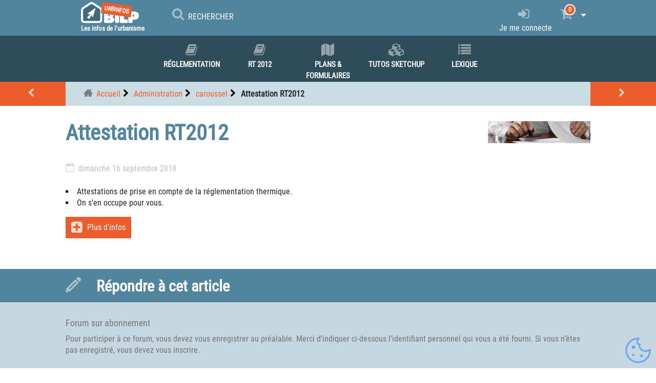

--- FILE ---
content_type: text/html; charset=utf-8
request_url: https://www.urbinfos.fr/administration/caroussel/attestation-rt2012
body_size: 7313
content:
<!DOCTYPE HTML><html class="page_article ltr fr no-js" xmlns="http://www.w3.org/1999/xhtml" xml:lang="fr" lang="fr" dir="ltr"><head><base href="https://www.urbinfos.fr/"><meta http-equiv="Content-Type" content="text/html; charset=utf-8" /><title>Attestation RT2012 Tout savoir sur la réglementation et&nbsp;(…)</title><meta name="description" content="– Attestations de prise en compte de la réglementation thermique. On s'en occupe pour vous. Plus d'infos"/><link rel="canonical" href="https://www.urbinfos.fr/administration/caroussel/attestation-rt2012.html" /><meta name="viewport" content="width=device-width, initial-scale=1.0"><link rel='stylesheet' href='sites/www.urbinfos.fr/local/cache-css/6f8b196e2041d9845bf5fc03ec8eaf49.css?1768823582' type='text/css' /><style type="text/css"><![CDATA[/*></style><link rel='stylesheet' type='text/css' media='all' href='' /><link rel="icon" type="image/png" href="sites/www.urbinfos.fr/local/cache-vignettes/L16xH16/siteon0-65283.png?1726747048" /></head><body><div class="page"><div><nav class="navbar navbar-expand-sm navbar-dark first-nav sticky-top"><button class="navbar-toggler" type="button" data-toggle="collapse" data-target="#navbar2"><span class="navbar-toggler-icon"></span></button><a href="/" class="navbar-brand position-relative no_slogan" id="mobbrand" style="display: none;"></a><div class="navbar-collapse collapse" id="navbar2"><ul id= barrenav class="nav navbar-nav nav"><li class="menu-entree item"><a class="navbar-brand slogan" href="https://www.urbinfos.fr"><img src="plugins/auto/bilp_bs4/images/logo_site.png" alt='Tout savoir sur la r&#233;glementation et l&#039;urbanisme' /><p class ="slogan">Les infos de l&#8217;urbanisme</p><div class="tag">URBINFOS</div></a></li><li class="menu-entree item menu-items__item menu-items__item_recherche nohoverbarre"><a href="/administration/caroussel/attestation-rt2012#" class="menu-items__lien" data-toggle="modal" data-target="#bilp_recherche_modal"><i class="modele-icone icone-search"></i><p class="visible-lg-inline visible-md-inline visible-xs-inline">RECHERCHER</p></a></li><span id="menu_espace"></span><li class="menu-entree item right trombine"></li><li class="menu-entree item right"><a title="Je me connecte" href="spip.php?page=connexion&amp;urlok=%2Fadministration%2Fcaroussel%2Fattestation-rt2012" rel="nofollow"><i class="modele-icone icone-login"></i><p class="d-none d-lg-inline">Je me connecte</p></a><li class="menu-panier menu-entree dropdown item right"><a href="spip.php?page=panier" class="dropdown-toggle" data-toggle="" data-hover="dropdown"><span id="qte_prod_panier" class="bgc-link-color"> 0 </span><i class="modele-icone icone-panier"></i>&nbsp;<b class="caret"></b></a><ul id="mettre_a_jour_panier" class="dropdown-menu fullwidth"><div id="content-panier"></div><div id="aside-panier"></div></ul></ul></div></nav><nav class="navbar navbar-expand-sm second-nav sticky-top"><button class="navbar-toggler" type="button" data-toggle="collapse" data-target="#rrtt" style="display: none;"><span class="navbar-toggler-icon"></span></button><a href="/" class="navbar-brand" style="display: none;"></a><div class="navbar-collapse collapse" id="navbar2"><ul id= barrenav2 class="nav navbar-nav nav title-under spread spread5"><li class="menu-entree item menu-items__item menu-items__item_objet menu-items__item_rubrique"><a href="reglementation/" class="menu-items__lien"><i class="modele-icone icone-book"></i>Réglementation</a></li><li class="menu-entree item menu-items__item menu-items__item_objet menu-items__item_rubrique"><a href="reglementation-thermique-2012/" class="menu-items__lien"><i class="modele-icone icone-book"></i>RT 2012</a></li><li class="menu-entree item menu-items__item menu-items__item_objet menu-items__item_rubrique"><a href="plans-et-formulaires/" class="menu-items__lien"><i class="modele-icone icone-plan"></i>Plans &amp; formulaires</a></li><li class="menu-entree item menu-items__item menu-items__item_objet menu-items__item_rubrique"><a href="tutoriel-google-sketchup/" class="menu-items__lien"><i class="modele-icone icone-comp-sketchup"></i>Tutos SKETCHUP</a></li><li class="menu-entree item menu-items__item menu-items__item_objet menu-items__item_article"><a href="lexique/glossaire-urbanisme-construction.html" class="menu-items__lien"><i class="modele-icone icone-liste"></i>Lexique</a></li></ul></div></nav><div id="undernav"></div><div class="header" id="header"><div></div></div><div><div class="bc_container"><a class="precsuiv prec mob-w-1" href="administration/caroussel/" title="caroussel"></a><ul class="breadcrumb mob-h4-ftz"><li><a class="home" href="https://www.urbinfos.fr/">Accueil</a></li><li><a href="administration/">Administration</a></li><li><a href="administration/caroussel/">caroussel</a></li><li class="active"><span class="on active">Attestation RT2012</span></li></ul><a class="precsuiv suiv mob-w-1" href="administration/caroussel/votre-declaration-de-travaux.html" title="Votre d&eacute;claration de travaux"></i></a></div></div><div><div class="content" id="content"><article><header class="cartouche"><img src="sites/www.urbinfos.fr/local/cache-gd2/57/028ce6e1ceb639900f2ea335390505.webp?1743608968" class="spip_logo float-right mb-1 mob-w-2 mob-mb0" alt="Vignette de l&#039;article : Attestation RT2012"/><h1 class="mob-mb0-5 mob-mt0-5"><span class="crayon article-titre-251 ">Attestation RT2012</span></h1><p class="publication"><time pubdate="pubdate" datetime="2018-09-16T11:43:26Z">dimanche 16 septembre 2018</time><span class="postmeta"></span></p></header><div class="main"><div id="accordeon_article" class="crayon article-texte-251 texte surlignable"><ul class="spip" role="list"><li> Attestations de prise en compte de la réglementation thermique.</li><li> On s’en occupe pour vous.</li></ul><p><a class="btn btn-default left" title="Offre spéciale !" href="https://declarationtravaux.bilp.fr/302-etude-thermique-attestation-rt2012.html" ><i class="icone-dans-bouton icone-lire-plus"></i>Plus d'infos</a></p></div></div><footer></footer></article></div></div><div><div class="aside" id="aside"><aside><div class="mt-1 comments art251 accpterformum"><a href="/administration/caroussel/attestation-rt2012#comments" id="comments"></a><a href="/administration/caroussel/attestation-rt2012#forum" id="forum"></a><div class="comment-form mb-1"><div class="h2 icone-pencil icbf bgc-main-bilp cwh">Répondre à cet article</div><div class="formulaire_spip formulaire_forum ajax presp" id="formulaire_forum"><fieldset class="info"><legend>Forum sur abonnement</legend><p class="explication">Pour participer à ce forum, vous devez vous enregistrer au préalable. Merci d’indiquer ci-dessous l’identifiant personnel qui vous a été fourni. Si vous n’êtes pas enregistré, vous devez vous inscrire.</p><div class="retour-container d-flex align-items-center"><p class="retour"><a href="spip.php?page=login&amp;urlok=%2Fadministration%2Fcaroussel%2Fattestation-rt2012">Connexion</a> | <a href="spip.php?page=identifiants&amp;amp;lang=fr&amp;mode=6forum">S’inscrire</a> | <a href="spip.php?page=spip_pass&amp;lang=fr">mot de passe oublié ?</a></p></div></fieldset></div></div></div></aside><div id="artrub"><div class="h2 icone-folder-open icbf bgc-main-bilp cwh">Dans la même rubrique</div><div class="container-fluid"><div class='row'><ul class="d-flex flex-wrap liste-items col-12 col-sm-12"><li class="item col-lg-4 col-6 col-sm-6"><a href="administration/caroussel/attestation-rt2012.html" class="on">Attestation RT2012</a></li><li class="item col-lg-4 col-6 col-sm-6"><a href="administration/caroussel/votre-declaration-de-travaux.html">Votre déclaration de travaux</a></li><li class="item col-lg-4 col-6 col-sm-6"><a href="administration/caroussel/article/votre-permis-de-construire.html">Votre permis de construire</a></li></ul><ul class="d-flex flex-wrap liste-items col-12 col-sm-12"></ul></div></div></div><div class="breve_en_encart crayon breve-texte-3 "><div class="crayon breve-titre-3 h2 bgc-main-bilp cwh">Etes-vous en galère administrative&nbsp;?</div><div class="crayon breve-texte-3 texte"><div class="texte__breve"><doc class="doc_left"><div class='vignette spip_documents_left mob-w-100 nv3 noshadow' ><div class='spip_documents mt-0 mb-0 spip_document_797spip_lien_ok noshadow'><div ><a href=" https://www.urbinfos.fr/sites/www.urbinfos.fr/local/cache-gd2/cf/dd9857a2296f69ec48ead41151c234.webp?1743585958" class=" " title='' type="image/jpeg" ><img src='sites/www.urbinfos.fr/local/cache-gd2/f2/2bafd854b09135d2548d2f1cf31f37.webp?1743591298' class="w-100 "/></a></div></div></div></doc><p>Vous devez déposer une <strong>DECLARATION DE TRAVAUX</strong> ou obtenir un <strong>PERMIS DE CONSTRUIRE</strong>. Mais vous ne savez pas comment vous y prendre, ou vous n&#8217;avez pas de temps à perdre&nbsp;?<br class='autobr' />Vous voulez votre dossier prêt à déposer en mairie, sans prise de tête, sans perte de temps, tout en ayant l&#8217;assurance de sa validité&nbsp;?<br class='autobr' /><p class="nettoyeur"><br/></p><br class='autobr' /><a class="btn btn-default left" href="https://www.permeasy.fr/decouvrir/" ><i class="icone-dans-bouton icone-suiv"></i>Découvrez nos prestations et tarifs</a><br class='autobr' /><p class="nettoyeur"><br/></p></p><p>Travail soigné et rapide, garantie d&#8217;obtention, et surtout <strong>TARIF IMBATTABLE</strong>.<br class='autobr' /><p class="nettoyeur"><br/></p></p></div></div></div></div></div><div><div class="bc_container"><a class="precsuiv prec mob-w-1" href="administration/caroussel/" title="caroussel"></a><ul class="breadcrumb mob-h4-ftz"><li><a class="home" href="https://www.urbinfos.fr/">Accueil</a></li><li><a href="administration/">Administration</a></li><li><a href="administration/caroussel/">caroussel</a></li><li class="active"><span class="on active">Attestation RT2012</span></li></ul><a class="precsuiv suiv mob-w-1" href="administration/caroussel/votre-declaration-de-travaux.html" title="Votre d&eacute;claration de travaux"></i></a></div><div class="footer mt-0" id="footer"><div class="colophon container-fluid mt-1"><div class="row"><div class="col-md-4 footer_box mb-1"><div id="int_links"><ul><li><a href="administration/nous-contacter.html" title="" class=" d-flex align-items-center "><i class="modele-icone icone-contact"></i>Nous contacter </a></li><li><a href="administration/C-G-V.html" title="" class=" d-flex align-items-center "><i class="modele-icone icone-legal"></i>C-G-V </a></li><li></li><li></li><li></li><li></li><li></li><li></li><li></li><li></li></ul></div></div><div class="col-md-4 footer_box d-flex justify-content-center mb-1"><div id="social" class="social-media2"><ul><li class="social-icons-facebook"><a href="https://www.facebook.com/groups/464355701178910/" target="_blank"></a></li><li class="social-icons-youtube"><a href="https://www.youtube.com/user/megabricoleur" target="_blank"></a></li><li class="social-icons-linkedin"><a href="https://www.linkedin.com/feed/" target="_blank"></a></li><li class="social-icone-instagram"><a href="https://www.instagram.com/" target="_blank"></a></li><li class="social-icone-tiktok"><a href="https://www.tiktok.com/fr/" target="_blank"></a></li></ul><br class="nettoyeur" /></div></div><div class="col-md-4 footer_box mb-1"></div></div><div class="row"><div id="sites" class="col-12 cwh"><a href="https://www.autoconstruction.info/" title="" class=" spip_out"> Entraide autoconstructeurs </a><span class="sep"> | </span><a href="https://www.woodiy.fr" title="" class=" spip_out"> WOODIY : votre spécialiste Construction Bois </a><span class="sep"> | </span><a href="https://www.sundiy.fr/" title="" class=" spip_out"> Kit pergola bioclimatique </a><span class="sep"> | </span><a href="https://www.sundiy.fr/32-kit-lames-orientables.html" title="" class=" spip_out"> kit lame orientable </a><span class="sep"> | </span><a href="https://constructionbois.bilp.fr/274-librairie.html" title="" class=" spip_out"> Les guides de l'autoconstruction bois </a><span class="sep"> | </span><a href="https://www.bilp.fr/" title="" class=" spip_out"> BILP, l'ami des autoconstructeurs </a></div></div><div class="row"><div id="last_lines" class="col-12 cwh"><p>BILP</p><p>10 rue de l'Orée des Côteaux - 31120 - GOYRANS</p><p>SIREN 522 610 757 RCS Toulouse</p></div></div></div><div class="modal fade" id="myModal_panier" role="dialog"><div class="modal-dialog modal-lg" role="document"><div class="modal-content"><div class="modal-header"><span class="h2 modal-title mt-0">Ajout au panier</span><button type="button" class="close" data-dismiss="modal" aria-label="Close"><span aria-hidden="true">&times;</span></button></div><input type="hidden" name="panier-success-e" value="Quelque chose ne s'est pas passé comme prévu. Veuillez réessayer !"><input type="hidden" name="panier-success-s" value="Votre produit a bien été ajouté au panier !"><input type="hidden" name="panier-error" value="Une erreur est survenue lors de l'ajout dans votre panier, veuillez réessayer !"><div class="modal-body"><p></p></div><div class="modal-footer"><a href="spip.php?page=panier" class="col-sm-5 col-xs-12 btn btn-default"><i class="icone-dans-bouton icone-panier"></i>Voir mon panier</a><button type="button" class="col-sm-5 col-xs-12 btn btn-default" data-dismiss="modal">Rester sur cette page</button></div><div class="paypalc-spinner-trans"></div></div></div></div><div class="modal fade" id="bilp_recherche_modal" tabindex="-1" role="dialog" aria-labelledby="bilp_recherche_modalModalModalLabel" aria-hidden="true"><div class="modal-dialog" role="document"><div class="modal-content"><div class="modal-body" style="padding: 0;"><div class="formulaire_spip formulaire_recherche form-search" id="formulaire_recherche"><form action="spip.php?page=recherche" method="get"><div><input name="page" value="recherche" type="hidden"><div class="input-append input-group"><input type="search" class="search text search-query" name="recherche" id="recherche" accesskey="4" autocapitalize="off" autocorrect="off" placeholder="Rechercher :" /><button type="submit" class="btn btn-outline-secondary icbf icone-search bgc-link-color" title="Rechercher" ></button></div></div></form></div></div><div class="modal-footer"><button type="button" class="btn btn-default" data-dismiss="modal"> Fermer </button></div></div></div></div><div class="modal fade" id="mthDistModal" tabindex="-1" role="dialog" aria-labelledby="mth_dist_modalModalModalLabel" aria-hidden="true"><div class="modal-dialog" role="document"><div class="modal-content"><div class="modal-header"><label></label></div><div class="modal-body loading-animation"></div><div class="modal-footer"><button type="button" class="btn btn-default" data-dismiss="modal"> Fermer </button></div></div></div></div></div></div></div></div> <script type='text/javascript'>/*<![CDATA[*/(function(H){H.className=H.className.replace(/\bno-js\b/,'js')})(document.documentElement);/*]]>*/</script><script type='text/javascript'>var var_zajax_content='content';</script><script>
var mediabox_settings={"auto_detect":true,"ns":"box","tt_img":true,"sel_g":"#documents_portfolio a[type='image\/jpeg'],#documents_portfolio a[type='image\/png'],#documents_portfolio a[type='image\/gif']","sel_c":".mediabox","str_ssStart":"Diaporama","str_ssStop":"Arr\u00eater","str_cur":"{current}\/{total}","str_prev":"Pr\u00e9c\u00e9dent","str_next":"Suivant","str_close":"Fermer","str_loading":"Chargement\u2026","str_petc":"Taper \u2019Echap\u2019 pour fermer","str_dialTitDef":"Boite de dialogue","str_dialTitMed":"Affichage d\u2019un media","splash_url":"","lity":{"skin":"_simple-dark","maxWidth":"90%","maxHeight":"90%","minWidth":"400px","minHeight":"","slideshow_speed":"2500","opacite":"0.9","defaultCaptionState":"expanded"}};
</script><script type='text/javascript' src='sites/www.urbinfos.fr/local/cache-js/66c024aab5e5d91779cd638c6476c606.js?1768823261'></script><script type='text/javascript' src='plugins/auto/tarteaucitron-aee87-tarteaucitron-1.6.0/lib/tarteaucitron/tarteaucitron.js' id='tauc'></script><script type="text/javascript">
	tarteaucitron.init({
		"privacyUrl": "", /* Privacy policy url */
		"hashtag": "#tarteaucitron", /* Ouverture automatique du panel avec le hashtag */
		"cookieName": "tarteaucitron", /* Cookie name */
		"orientation": "middle", /* le bandeau doit être en haut (top), au milieu (middle) ou en bas (bottom) ? */
		"groupServices": false, /* Group services by category */
		"closePopup": true, /* Show a close X on the banner */
		/* Gestion petit bandeau */
		"showAlertSmall": false, /* afficher le petit bandeau en bas à droite ? */
		"cookieslist": false, /* Afficher la liste des cookies installés ? */
		/* Gestion de la petite icone Cookie */
		"showIcon": true, /* Show cookie Icon or not */
		"iconSrc" : "../sites/www.urbinfos.fr/IMG/tarteaucitron_icon.png",
		"iconPosition": "BottomRight", /* BottomRight, BottomLeft, TopRight and TopLeft */
		"adblocker": false, /* Afficher un message si un adblocker est détecté */
		/* Gestion grand bandeau */
		"DenyAllCta" : true, /* Show the deny all button */
		"AcceptAllCta" : true, /* Show the accept all button when highPrivacy on */
		"highPrivacy": true, /* Si true, affiche le bandeau de consentement. Sinon, le consentement est implicite. */
		"handleBrowserDNTRequest": true, /* If Do Not Track == 1, disallow all */
		"removeCredit": true, /* supprimer le lien vers la source ? */
		"useExternalCss": true, /* If false, the tarteaucitron.css file will be loaded */
		"useExternalJs": false, /* If false, the tarteaucitron.js file will be loaded */
		"moreInfoLink": true, /* Show more info link */
		"readmoreLink": "/spip.php?page=mentions_legales_rgpd", /* Change the default readmore link */
		"mandatory": true, /* Show a message about mandatory cookies */
		"googleConsentMode": true, /* Activer le Google Consent Mode v2 pour Google ads & GA4 */
		"bingConsentMode": true, /* Activer le Bing Consent Mode pour Clarity & Bing Ads */
		"softConsentMode": false, /* Soft consent mode (le consentement est requis pour charger les tags) */
	});
	var tarteaucitronCustomText = {
		"alertBigPrivacy": 'Nous utilisons des cookies afin de collecter des informations sur l’utilisation que vous faites de ce site, à des fins diverses, notamment&nbsp;:<br><br>- Publicitaire&nbsp;: des cookies sont utilisés pour la personnalisation des publicités<br><br>- Fonctionnel (outils mis à votre disposition)<br><br>- Statistique<br><br>En cliquant sur &#171;&nbsp;Tout accepter&nbsp;&#187;, vous donnez votre consentement à toutes les fins énoncées. Vous pouvez également choisir de spécifier les finalités auxquelles vous souhaitez donner votre consentement. Pour ce faire, il vous suffit de cliquer sur &#171;&nbsp;Personnaliser&nbsp;&#187;.<br>Vous pouvez à tout moment révoquer votre consentement en cliquant sur la petite icône située dans le coin inférieur droit du site Internet.<br><u><a href="https://www.urbinfos.fr/spip.php?page=mentions_legales_rgpd">Cliquez sur ce lien pour en savoir plus</a></u> sur notre utilisation des cookies et des autres technologies, ainsi que sur la collecte et le traitement des données personnelles<br>',
		"disclaimer": 'Nous utilisons des cookies afin de collecter des informations sur l’utilisation que vous faites de ce site, à des fins diverses, notamment&nbsp;:<br><ul class="spip"><li>Fonctionnel (outils mis à votre disposition)</li><li> Statistique</li><li>Publicitaire</li></ul>En cliquant sur &#171;&nbsp;Tout accepter&nbsp;&#187;, vous donnez votre consentement à toutes les fins énoncées. Vous pouvez également choisir de spécifier les finalités auxquelles vous souhaitez donner votre consentement. Pour ce faire, il vous suffit de cliquer sur &#171;&nbsp;Personnaliser&nbsp;&#187;.<br>Vous pouvez à tout moment révoquer votre consentement en cliquant sur la petite icône située dans le coin inférieur droit du site Internet.<br><a href="https://www.urbinfos.fr/spip.php?page=mentions_legales_rgpd">Cliquez sur ce lien pour en savoir plus</a> sur notre utilisation des cookies et des autres technologies, ainsi que sur la collecte et le traitement des données personnelles<br>',
		"icon": 'Gestionnaire de cookies - ouverture d’une fenêtre'
	}
	var tarteaucitronForceLanguage = 'fr';
</script><script type="text/javascript">
	jQuery('document').ready(function(){
		if(typeof tarteaucitron != "undefined"){
			tarteaucitron.user.facebookpixelMore = function(){
				}
			}
	})
</script><script type="text/javascript">var chemin_mythelia='plugins/auto/mythelia_bs4/';var CHEMIN_AJAX=chemin_mythelia+'ajax';
	</script><script type="application/ld+json">{"@context":"https://schema.org","@type":"BreadcrumbList","itemListElement":[{"@type":"ListItem","position":1,"name":"Accueil","item":"https://www.urbinfos.fr/"} , {"@type":"ListItem","position":2,"name":"Administration","item":"https://www.urbinfos.fr/administration/"} , {"@type":"ListItem","position":3,"name":"caroussel","item":"https://www.urbinfos.fr/administration/caroussel/"} , {"@type":"ListItem","position":4,"name":"Attestation RT2012","item":"https://www.urbinfos.fr/administration/caroussel/attestation-rt2012.html"} ]}</script><script>$(document).ready(function(){$('[data-toggle="tooltip"]').tooltip({trigger:'hover'});});</script><script type="text/javascript">document.addEventListener("DOMContentLoaded",()=>{if(typeof Worker=="undefined"){var s=document.createElement("script");s.src="https://embed.small.chat/T018K8J9YQHG017ZTYBP46.js";document.head.appendChild(s);return}var u="https://embed.small.chat/T018K8J9YQHG017ZTYBP46.js";const w=new Worker("plugins/auto/smallchat/js/wk.js?d=010724");w.postMessage(u);w.onmessage=function(e){window.Smallchat=e.data;var l=document.createElement("link");l.rel="stylesheet";l.href="https://static.small.chat/messenger.css";document.head.appendChild(l);var s=document.createElement("script");s.async=true;s.src="https://static.small.chat/messenger.js";document.body.appendChild(s);w.terminate()}});</script><script type="text/javascript">tarteaucitron.user.gtagUa = 'G-LBKN82HR7B';
(tarteaucitron.job = tarteaucitron.job || []).push('gtag');
<ins class="adsbygoogle" style="display:inline-block;width:ptac_widthpx;height:ptac_heightpx" data-ad-client="ptac_ca_pub_xxxxxxxxxxxxxxx" data-ad-slot="ptac_ad_slot"></ins>(adsbygoogle = window.adsbygoogle || []).push({});
(tarteaucitron.job = tarteaucitron.job || []).push('adsense');
tarteaucitron.user.googletagmanagerId = 'G-LBKN82HR7B';
(tarteaucitron.job = tarteaucitron.job || []).push('googletagmanager');
</script></body></html>
